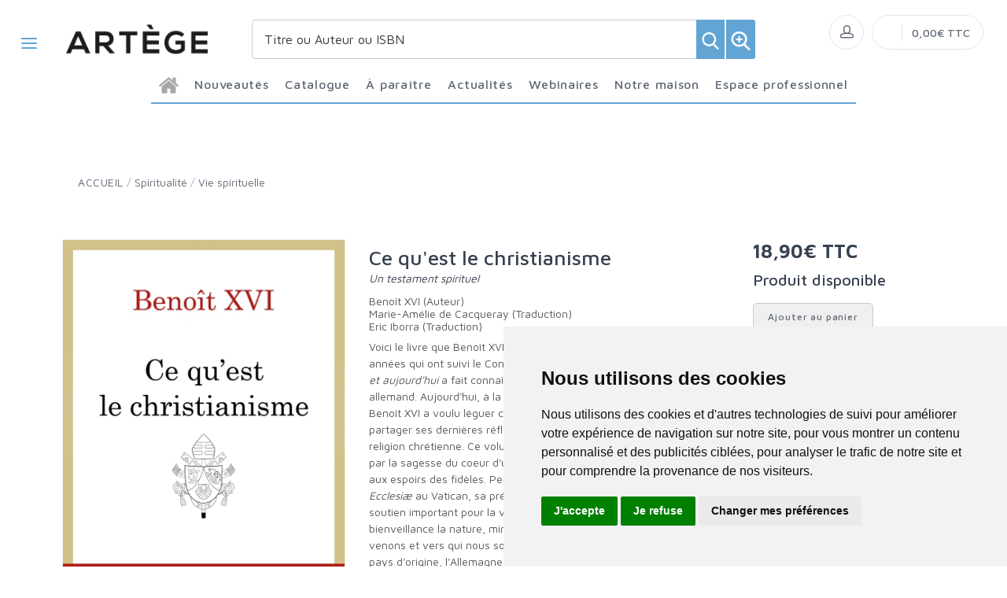

--- FILE ---
content_type: text/html; charset=utf-8
request_url: https://www.editionsartege.fr/product/129321/qu-est-ce-que-le-christianisme/
body_size: 85038
content:


<!DOCTYPE html>
<html lang="fr">
<head>
  <noscript>
    <meta http-equiv="refresh" content="0; url=https://www.editionsartege.fr/noscript.html">
  </noscript>
  <meta http-equiv="Content-Type" content="text/html; charset=UTF-8">
  <link attr-write-cache='.cache/editionsartege-fr-head-seo-product-129321-qu-est-ce-que-le-christianisme.html.cache'><title>Ce qu'est le christianisme - Éditions Artège</title><meta name="description" content="Le livre testament du pape benoît XVI"><meta name="author" content="Groupe Elidia"><link rel="canonical" href=""/><meta property="og:locale" content="fr_FR"/><meta property="og:type" content="website"/><meta property="og:title" content="Ce qu'est le christianisme - Éditions Artège"/><meta property="og:description" content="Le livre testament du pape benoît XVI"/><meta property="og:image" content="[data-uri]"><meta property="og:image:type" content="image/jpg" /><meta property="og:image:alt" content="Ce qu'est le christianisme - Éditions Artège" /><meta property="og:site_name" content="editionsartege.fr"/>  <meta name="viewport" content="width=device-width, initial-scale=1.0, maximum-scale=1.0, user-scalable=no">
  <!-- Favicon and Apple Icons-->
  <link rel="icon" type="image/x-icon" href="https://www.editionsartege.fr/themes/editionsartege.fr/favicon.ico">
  <link rel="icon" type="image/png" href="https://www.editionsartege.fr/themes/editionsartege.fr/favicon.png">
  <link rel="apple-touch-icon" href="https://www.editionsartege.fr/themes/editionsartege.fr/touch-icon-iphone.png">
  <link rel="apple-touch-icon" sizes="152x152" href="https://www.editionsartege.fr/themes/editionsartege.fr/touch-icon-ipad.png">
  <link rel="apple-touch-icon" sizes="180x180" href="https://www.editionsartege.fr/themes/editionsartege.fr/touch-icon-iphone-retina.png">
  <link rel="apple-touch-icon" sizes="167x167" href="https://www.editionsartege.fr/themes/editionsartege.fr/touch-icon-ipad-retina.png">
  <!-- Vendor Styles including: Bootstrap, Font Icons, Plugins, etc.-->
  <link rel="stylesheet" media="screen" href="https://www.editionsartege.fr/css/vendor.min.css">
  <!-- Main Template Styles-->
  <link id="mainStyles" rel="stylesheet" media="screen" href="https://www.editionsartege.fr/css/styles.css?20260120021312">
  <link id="custom" rel="stylesheet" media="screen" href="https://www.editionsartege.fr/themes/customEditions.css?20260120021312">
  <link id="custom" rel="stylesheet" media="screen" href="https://www.editionsartege.fr/themes/editionsartege.fr/custom.css?20260120021312">
  <!-- Modernizr-->
  <script src="https://www.editionsartege.fr/js/modernizr.min.js"></script>
  <!-- Cookie Consent by TermsFeed Privacy Generator https://www.TermsFeed.com -->
<script type="text/javascript" src="https://www.termsfeed.com/public/cookie-consent/4.0.0/cookie-consent.js" charset="UTF-8"></script>
<script type="text/javascript" charset="UTF-8">
document.addEventListener('DOMContentLoaded', function () {
cookieconsent.run({"notice_banner_type":"simple","consent_type":"express","palette":"light","language":"fr","page_load_consent_levels":["strictly-necessary"],"notice_banner_reject_button_hide":false,"preferences_center_close_button_hide":false,"page_refresh_confirmation_buttons":false,"website_name":"editionsartege.fr","open_preferences_center_selector":"#open_preferences_center"});
});
</script>





<!-- Google tag (gtag.js) -->
<script async src="https://www.googletagmanager.com/gtag/js?id=G-E2RFJGSBH1"></script>
<script>
  window.dataLayer = window.dataLayer || [];
  function gtag(){dataLayer.push(arguments);}
  gtag('js', new Date());

  gtag('config', 'G-E2RFJGSBH1');
</script>





















<noscript>ePrivacy and GPDR Cookie Consent management by <a href="https://www.TermsFeed.com/" rel="nofollow">TermsFeed Privacy Generator</a></noscript>
<!-- End Cookie Consent by TermsFeed Privacy Generator https://www.TermsFeed.com --></head><body>
  <link attr-read-cache='.cache/editionsartege-fr-loader.html.cache'><div class="AppLoaderOff" id="AppLoader"><img class="AppLoaderImg" src="https://www.editionsartege.fr/img/loading.gif"></div>  <link attr-read-cache='.cache/editionsartege-fr-sidebar-left-menu-categories.html.cache'><div class="offcanvas-container" id="shop-categories"> <nav class="offcanvas-menu"> <ul class="menu"> <li class="has-children"><span><a href="https://www.editionsartege.fr/categorie/0012/nouveautes/" class="getLoad">Nouveautés</a></span></li> <li class="has-children"><span><a href="https://www.editionsartege.fr/categorie/0011/a-paraitre/" class="getLoad">À paraître</a></span></li> <li class="has-children"><span><a href="https://www.editionsartege.fr/actualites/" class="getLoad">Actualités</a></span></li> <li class="has-children"><span><a href="https://www.editionsartege.fr/webinaires/" class="getLoad">Webinaires</a></span></li><div class="offcanvas-header bkgd_siteColor"> <h5 style="color: #fff;">Catalogue</h5></div><li class="has-children"><span><a href="https://www.editionsartege.fr/categorie/86/actualite-documents/">Actualité-Documents</a><span class="sub-menu-toggle"></span></span><ul class="offcanvas-submenu"><li><a href="https://www.editionsartege.fr/categorie/290/couple-et-famille/" class="getLoad">Couple et famille</a></li><li><a href="https://www.editionsartege.fr/categorie/87/documents-d-eglise/" class="getLoad">Documents d'Eglise</a></li><li><a href="https://www.editionsartege.fr/categorie/91/essai/" class="getLoad">Essai</a></li><li><a href="https://www.editionsartege.fr/categorie/92/formation/" class="getLoad">Formation</a></li><li><a href="https://www.editionsartege.fr/categorie/288/grandes-figures/" class="getLoad">Grandes figures</a></li><li><a href="https://www.editionsartege.fr/categorie/88/liturgie/" class="getLoad">Liturgie</a></li><li><a href="https://www.editionsartege.fr/categorie/90/temoignage/" class="getLoad">Témoignage</a></li><li><a href="https://www.editionsartege.fr/categorie/287/vie-chretienne/" class="getLoad">Vie chrétienne</a></li><li><a href="https://www.editionsartege.fr/categorie/89/vie-de-l-eglise/" class="getLoad">Vie de l'Eglise</a></li></ul></li><li class="has-children"><span><a href="https://www.editionsartege.fr/categorie/624/notre-selection-d-ouvrages-pour-celebrer-la-foi/">Notre sélection d’ouvrages pour célébrer la foi</a><span class="sub-menu-toggle"></span></span><ul class="offcanvas-submenu"></ul></li><li class="has-children"><span><a href="https://www.editionsartege.fr/categorie/93/spiritualite/">Spiritualité</a><span class="sub-menu-toggle"></span></span><ul class="offcanvas-submenu"><li><a href="https://www.editionsartege.fr/categorie/138/bible/" class="getLoad">Bible</a></li><li><a href="https://www.editionsartege.fr/categorie/94/ecrits-des-saints/" class="getLoad">Ecrits des saints</a></li><li><a href="https://www.editionsartege.fr/categorie/96/grandes-figures/" class="getLoad">Grandes figures</a></li><li><a href="https://www.editionsartege.fr/categorie/95/prieres/" class="getLoad">Prières</a></li><li><a href="https://www.editionsartege.fr/categorie/289/vie-spirituelle/" class="getLoad">Vie spirituelle</a></li></ul></li><li class="has-children"><span><a href="https://www.editionsartege.fr/categorie/97/poche/">Poche</a><span class="sub-menu-toggle"></span></span><ul class="offcanvas-submenu"><li><a href="https://www.editionsartege.fr/categorie/99/classiques-de-la-spiritualite/" class="getLoad">Classiques de la spiritualité</a></li><li><a href="https://www.editionsartege.fr/categorie/98/grandes-figures/" class="getLoad">Grandes figures</a></li><li><a href="https://www.editionsartege.fr/categorie/100/petites-vies/" class="getLoad">Petites vies</a></li><li><a href="https://www.editionsartege.fr/categorie/102/spiritualite/" class="getLoad">Spiritualité</a></li></ul></li><li class="has-children"><span><a href="https://www.editionsartege.fr/categorie/103/jeunesse-bd/">Jeunesse-BD</a><span class="sub-menu-toggle"></span></span><ul class="offcanvas-submenu"></ul></li><li class="has-children"><span><a href="https://www.editionsartege.fr/categorie/128/universitaire/">Universitaire</a><span class="sub-menu-toggle"></span></span><ul class="offcanvas-submenu"><li><a href="https://www.editionsartege.fr/categorie/136/actes-de-colloques/" class="getLoad">Actes de colloques</a></li><li><a href="https://www.editionsartege.fr/categorie/132/droit-canonique/" class="getLoad">Droit Canonique</a></li><li><a href="https://www.editionsartege.fr/categorie/134/exegese/" class="getLoad">Exégèse</a></li><li><a href="https://www.editionsartege.fr/categorie/137/histoire/" class="getLoad">Histoire</a></li><li><a href="https://www.editionsartege.fr/categorie/135/patristique/" class="getLoad">Patristique</a></li><li><a href="https://www.editionsartege.fr/categorie/133/philosophie/" class="getLoad">Philosophie</a></li><li><a href="https://www.editionsartege.fr/categorie/129/theologie/" class="getLoad">Théologie</a></li></ul></li><div class="offcanvas-header bkgd_siteColor notre-maison"> <h5 style="color: #fff;">Notre maison</h5></div> <li class="has-children"><span><a href="https://www.editionsartege.fr/pages/1/qui-sommes-nous/" class="getLoad">Qui sommes nous</a></span></li> <li class="has-children"><span><a href="https://www.editionsartege.fr/auteurs/" class="getLoad">Nos auteurs</a></span></li> <li class="has-children"><span><a href="https://www.editionsartege.fr/pages/9/envoyer-un-manuscrit/" class="getLoad">Envoyer un manuscrit</a></span></li> <li class="has-children"><span><a href="https://www.editionsartege.fr/pages/2/contact/" class="getLoad">Nous contacter</a></span></li><div class="offcanvas-header bkgd_siteColor espace-professionnel"> <h5 style="color: #fff;">Espace professionnel</h5></div> <li class="has-children"><span><a href="https://www.editionsartege.fr/pages/5/librairies/" class="getLoad">Libraires</a></span></li> <li class="has-children"><span><a href="https://www.editionsartege.fr/pages/6/journalistes/" class="getLoad">Journalistes</a></span></li> <li class="has-children"><span><a href="https://www.editionsartege.fr/pages/7/droits-d-auteur/" class="getLoad">Droits d'auteur</a></span></li> <li class="has-children"><span><a href="https://www.editionsartege.fr/pages/8/foreign-rights/" class="getLoad">Foreign rights</a></span></li> </ul> </nav> </div>  <link attr-read-cache='.cache/editionsartege-fr-mobile-menu.html.cache'> <link attr-read-cache='.cache/editionsartege-fr-sidebar-left-menu-categories.html.cache'><div class="offcanvas-container" id="mobile-menu"> <nav class="offcanvas-menu"> <ul class="menu"> <li class="has-children"><span><a href="https://www.editionsartege.fr/categorie/0012/nouveautes/" class="getLoad">Nouveautés</a></span></li> <li class="has-children"><span><a href="https://www.editionsartege.fr/categorie/0011/a-paraitre/" class="getLoad">À paraître</a></span></li> <li class="has-children"><span><a href="https://www.editionsartege.fr/actualites/" class="getLoad">Actualités</a></span></li> <li class="has-children"><span><a href="https://www.editionsartege.fr/webinaires/" class="getLoad">Webinaires</a></span></li><div class="offcanvas-header bkgd_siteColor"> <h5 style="color: #fff;">Catalogue</h5></div><li class="has-children"><span><a href="https://www.editionsartege.fr/categorie/86/actualite-documents/">Actualité-Documents</a><span class="sub-menu-toggle"></span></span><ul class="offcanvas-submenu"><li><a href="https://www.editionsartege.fr/categorie/290/couple-et-famille/" class="getLoad">Couple et famille</a></li><li><a href="https://www.editionsartege.fr/categorie/87/documents-d-eglise/" class="getLoad">Documents d'Eglise</a></li><li><a href="https://www.editionsartege.fr/categorie/91/essai/" class="getLoad">Essai</a></li><li><a href="https://www.editionsartege.fr/categorie/92/formation/" class="getLoad">Formation</a></li><li><a href="https://www.editionsartege.fr/categorie/288/grandes-figures/" class="getLoad">Grandes figures</a></li><li><a href="https://www.editionsartege.fr/categorie/88/liturgie/" class="getLoad">Liturgie</a></li><li><a href="https://www.editionsartege.fr/categorie/90/temoignage/" class="getLoad">Témoignage</a></li><li><a href="https://www.editionsartege.fr/categorie/287/vie-chretienne/" class="getLoad">Vie chrétienne</a></li><li><a href="https://www.editionsartege.fr/categorie/89/vie-de-l-eglise/" class="getLoad">Vie de l'Eglise</a></li></ul></li><li class="has-children"><span><a href="https://www.editionsartege.fr/categorie/624/notre-selection-d-ouvrages-pour-celebrer-la-foi/">Notre sélection d’ouvrages pour célébrer la foi</a><span class="sub-menu-toggle"></span></span><ul class="offcanvas-submenu"></ul></li><li class="has-children"><span><a href="https://www.editionsartege.fr/categorie/93/spiritualite/">Spiritualité</a><span class="sub-menu-toggle"></span></span><ul class="offcanvas-submenu"><li><a href="https://www.editionsartege.fr/categorie/138/bible/" class="getLoad">Bible</a></li><li><a href="https://www.editionsartege.fr/categorie/94/ecrits-des-saints/" class="getLoad">Ecrits des saints</a></li><li><a href="https://www.editionsartege.fr/categorie/96/grandes-figures/" class="getLoad">Grandes figures</a></li><li><a href="https://www.editionsartege.fr/categorie/95/prieres/" class="getLoad">Prières</a></li><li><a href="https://www.editionsartege.fr/categorie/289/vie-spirituelle/" class="getLoad">Vie spirituelle</a></li></ul></li><li class="has-children"><span><a href="https://www.editionsartege.fr/categorie/97/poche/">Poche</a><span class="sub-menu-toggle"></span></span><ul class="offcanvas-submenu"><li><a href="https://www.editionsartege.fr/categorie/99/classiques-de-la-spiritualite/" class="getLoad">Classiques de la spiritualité</a></li><li><a href="https://www.editionsartege.fr/categorie/98/grandes-figures/" class="getLoad">Grandes figures</a></li><li><a href="https://www.editionsartege.fr/categorie/100/petites-vies/" class="getLoad">Petites vies</a></li><li><a href="https://www.editionsartege.fr/categorie/102/spiritualite/" class="getLoad">Spiritualité</a></li></ul></li><li class="has-children"><span><a href="https://www.editionsartege.fr/categorie/103/jeunesse-bd/">Jeunesse-BD</a><span class="sub-menu-toggle"></span></span><ul class="offcanvas-submenu"></ul></li><li class="has-children"><span><a href="https://www.editionsartege.fr/categorie/128/universitaire/">Universitaire</a><span class="sub-menu-toggle"></span></span><ul class="offcanvas-submenu"><li><a href="https://www.editionsartege.fr/categorie/136/actes-de-colloques/" class="getLoad">Actes de colloques</a></li><li><a href="https://www.editionsartege.fr/categorie/132/droit-canonique/" class="getLoad">Droit Canonique</a></li><li><a href="https://www.editionsartege.fr/categorie/134/exegese/" class="getLoad">Exégèse</a></li><li><a href="https://www.editionsartege.fr/categorie/137/histoire/" class="getLoad">Histoire</a></li><li><a href="https://www.editionsartege.fr/categorie/135/patristique/" class="getLoad">Patristique</a></li><li><a href="https://www.editionsartege.fr/categorie/133/philosophie/" class="getLoad">Philosophie</a></li><li><a href="https://www.editionsartege.fr/categorie/129/theologie/" class="getLoad">Théologie</a></li></ul></li><div class="offcanvas-header bkgd_siteColor notre-maison"> <h5 style="color: #fff;">Notre maison</h5></div> <li class="has-children"><span><a href="https://www.editionsartege.fr/pages/1/qui-sommes-nous/" class="getLoad">Qui sommes nous</a></span></li> <li class="has-children"><span><a href="https://www.editionsartege.fr/auteurs/" class="getLoad">Nos auteurs</a></span></li> <li class="has-children"><span><a href="https://www.editionsartege.fr/pages/9/envoyer-un-manuscrit/" class="getLoad">Envoyer un manuscrit</a></span></li> <li class="has-children"><span><a href="https://www.editionsartege.fr/pages/2/contact/" class="getLoad">Nous contacter</a></span></li><div class="offcanvas-header bkgd_siteColor espace-professionnel"> <h5 style="color: #fff;">Espace professionnel</h5></div> <li class="has-children"><span><a href="https://www.editionsartege.fr/pages/5/librairies/" class="getLoad">Libraires</a></span></li> <li class="has-children"><span><a href="https://www.editionsartege.fr/pages/6/journalistes/" class="getLoad">Journalistes</a></span></li> <li class="has-children"><span><a href="https://www.editionsartege.fr/pages/7/droits-d-auteur/" class="getLoad">Droits d'auteur</a></span></li> <li class="has-children"><span><a href="https://www.editionsartege.fr/pages/8/foreign-rights/" class="getLoad">Foreign rights</a></span></li> </ul> </nav> </div>   <!-- Topbar-->
<div class="topbar" style="display: none;">
  <div class="topbar-column topbarLeft">
    <a class="" href="/cdn-cgi/l/email-protection#c0aeafb2a5b0acb980a5a4a9b4a9afaeb3a1b2b4a5a7a5eea6b2">
      <i class="icon-mail"></i>&nbsp; <span class="__cf_email__" data-cfemail="600e0f1205100c192005040914090f0e130112140507054e0612">[email&#160;protected]</span>    </a>
    <span style="color: #fff;" class="pipe_separator">|</span>
    <a class="" href="tel:">
      <img style="width: 15px;" src="https://www.editionsartege.fr/img/icons/phone.png" alt="Téléphone">&nbsp;     </a>
    <span style="color: #fff;" class="pipe_separator">|</span>
        <a class="social-button sb-facebook shape-circle sb-dark" href="https://www.facebook.com/editionsartege/" target="_blank">
      <i class="socicon-facebook"></i>
    </a>
            <a class="social-button sb-instagram shape-none sb-dark" href="https://www.instagram.com/editionsartege/" target="_blank">
      <i class="socicon-instagram"></i>
    </a>
            <a class="social-button sb-twitter shape-none sb-dark" href="https://twitter.com/artegeedition" target="_blank">
      <i class="socicon-twitter"></i>
    </a>
      </div>

<div class="topbar-column topbarRight">
<a class="getLoad" href="https://www.editionsartege.fr/account-login/"><i class="icon-head"></i>&nbsp; Identifiez-vous</a><span style="color: #fff;" class="pipe_separator">|</span>
<a class="getLoad" href="https://www.editionsartege.fr/account-login/"><i class="icon-head"></i>&nbsp; Créez un compte</a>





  </div>
</div>  <!-- Navbar-->
<!-- Remove "navbar-sticky" class to make navigation bar scrollable with the page.-->

<header class="navbar navbar-sticky">

    <form class="site-search" method="get" action="https://www.editionsartege.fr/search/">
        <input type="text" name="q" id="q" minlength="4" placeholder="Titre ou Auteur ou ISBN">
        <img id="icon-cross" style="position:absolute;top: 30px;right: 15px;z-index: 12;width: 13px;" src="https://www.editionsartege.fr/img/icons/close.png" alt="Fermer" onclick="closeMenu()">
    </form>

     <form class="site-search2" method="get" action="https://www.editionsartege.fr/search/">
      <div class="searchBar-top">
         <div class="search">
            <input type="text" name="q" id="q" minlength="4" class="searchTerm" value="" placeholder="Titre ou Auteur ou ISBN">
            <button type="submit" class="searchButton">
              <img style="width: 25px;" src="https://www.editionsartege.fr/img/icons/search.png" alt="Recherche">
           </button>
            <button type="button" onclick="location.href='https://www.editionsartege.fr/search-plus/'" class="searchPlusButton">
              <img style="width: 25px;" src="https://www.editionsartege.fr/img/icons/zoom.png" alt="Recherche détaillée">
           </button>
         </div>
      </div>
    </form>


    <div class="site-branding">
        <div class="inner">
            <!-- Off-Canvas Toggle (#shop-categories)-->
            <a class="offcanvas-toggle cats-toggle" href="#shop-categories" data-toggle="offcanvas"></a>
            <!-- Off-Canvas Toggle (#mobile-menu)-->
            <a class="offcanvas-toggle menu-toggle" href="#mobile-menu" data-toggle="offcanvas"></a>
            <!-- Site Logo--><a class="site-logo" href="https://www.editionsartege.fr/"><img src="https://www.editionsartege.fr/themes/editionsartege.fr/default-logo.png" alt="Logo"></a>
        </div>
    </div>



    <link attr-read-cache='.cache/editionsartege-fr-navbar-main-menu-categories.html.cache'>  <nav class="site-menu"> <ul> <li class="has-megamenu accueil"><a href="https://www.editionsartege.fr/"><img style="margin: 12px 0 0 0; width: 25px;" src="https://www.editionsartege.fr/img/icons/home.png" alt="accueil"></a></li><li class="has-megamenu"><a href="https://www.editionsartege.fr/categorie/0012/nouveautes/"><span>Nouveautés</span></a></li><li class="has-megamenu"><a href="#"><span style="cursor: context-menu">Catalogue</span></a><ul class="mega-menu row"><li class="largCAT_Menu"><h6><a href="https://www.editionsartege.fr/categorie/86/actualite-documents/" class="getLoad"><span>Actualité-Documents<span></a></h6><ul><li><a class="top-menu-cat-ellipsis getLoad" href="https://www.editionsartege.fr/categorie/290/couple-et-famille/">Couple et famille</a></li><li><a class="top-menu-cat-ellipsis getLoad" href="https://www.editionsartege.fr/categorie/87/documents-d-eglise/">Documents d'Eglise</a></li><li><a class="top-menu-cat-ellipsis getLoad" href="https://www.editionsartege.fr/categorie/91/essai/">Essai</a></li><li><a class="top-menu-cat-ellipsis getLoad" href="https://www.editionsartege.fr/categorie/92/formation/">Formation</a></li><li><a class="top-menu-cat-ellipsis getLoad" href="https://www.editionsartege.fr/categorie/288/grandes-figures/">Grandes figures</a></li><li><a class="top-menu-cat-ellipsis getLoad" href="https://www.editionsartege.fr/categorie/88/liturgie/">Liturgie</a></li><li><a class="top-menu-cat-ellipsis getLoad" href="https://www.editionsartege.fr/categorie/90/temoignage/">Témoignage</a></li><li><a class="top-menu-cat-ellipsis getLoad" href="https://www.editionsartege.fr/categorie/287/vie-chretienne/">Vie chrétienne</a></li><li><a class="top-menu-cat-ellipsis getLoad" href="https://www.editionsartege.fr/categorie/89/vie-de-l-eglise/">Vie de l'Eglise</a></li></ul></li><li class="largCAT_Menu"><h6><a href="https://www.editionsartege.fr/categorie/624/notre-selection-d-ouvrages-pour-celebrer-la-foi/" class="getLoad"><span>Notre sélection d’ouvrages pour célébrer la foi<span></a></h6><ul></ul></li><li class="largCAT_Menu"><h6><a href="https://www.editionsartege.fr/categorie/93/spiritualite/" class="getLoad"><span>Spiritualité<span></a></h6><ul><li><a class="top-menu-cat-ellipsis getLoad" href="https://www.editionsartege.fr/categorie/138/bible/">Bible</a></li><li><a class="top-menu-cat-ellipsis getLoad" href="https://www.editionsartege.fr/categorie/94/ecrits-des-saints/">Ecrits des saints</a></li><li><a class="top-menu-cat-ellipsis getLoad" href="https://www.editionsartege.fr/categorie/96/grandes-figures/">Grandes figures</a></li><li><a class="top-menu-cat-ellipsis getLoad" href="https://www.editionsartege.fr/categorie/95/prieres/">Prières</a></li><li><a class="top-menu-cat-ellipsis getLoad" href="https://www.editionsartege.fr/categorie/289/vie-spirituelle/">Vie spirituelle</a></li></ul></li><li class="largCAT_Menu"><h6><a href="https://www.editionsartege.fr/categorie/97/poche/" class="getLoad"><span>Poche<span></a></h6><ul><li><a class="top-menu-cat-ellipsis getLoad" href="https://www.editionsartege.fr/categorie/99/classiques-de-la-spiritualite/">Classiques de la spiritualité</a></li><li><a class="top-menu-cat-ellipsis getLoad" href="https://www.editionsartege.fr/categorie/98/grandes-figures/">Grandes figures</a></li><li><a class="top-menu-cat-ellipsis getLoad" href="https://www.editionsartege.fr/categorie/100/petites-vies/">Petites vies</a></li><li><a class="top-menu-cat-ellipsis getLoad" href="https://www.editionsartege.fr/categorie/102/spiritualite/">Spiritualité</a></li></ul></li><li class="largCAT_Menu"><h6><a href="https://www.editionsartege.fr/categorie/103/jeunesse-bd/" class="getLoad"><span>Jeunesse-BD<span></a></h6><ul></ul></li><li class="largCAT_Menu"><h6><a href="https://www.editionsartege.fr/categorie/128/universitaire/" class="getLoad"><span>Universitaire<span></a></h6><ul><li><a class="top-menu-cat-ellipsis getLoad" href="https://www.editionsartege.fr/categorie/136/actes-de-colloques/">Actes de colloques</a></li><li><a class="top-menu-cat-ellipsis getLoad" href="https://www.editionsartege.fr/categorie/132/droit-canonique/">Droit Canonique</a></li><li><a class="top-menu-cat-ellipsis getLoad" href="https://www.editionsartege.fr/categorie/134/exegese/">Exégèse</a></li><li><a class="top-menu-cat-ellipsis getLoad" href="https://www.editionsartege.fr/categorie/137/histoire/">Histoire</a></li><li><a class="top-menu-cat-ellipsis getLoad" href="https://www.editionsartege.fr/categorie/135/patristique/">Patristique</a></li><li><a class="top-menu-cat-ellipsis getLoad" href="https://www.editionsartege.fr/categorie/133/philosophie/">Philosophie</a></li><li><a class="top-menu-cat-ellipsis getLoad" href="https://www.editionsartege.fr/categorie/129/theologie/">Théologie</a></li></ul></li></ul></li><li class="has-megamenu"><a href="https://www.editionsartege.fr/categorie/0011/a-paraitre/"><span>À paraître</span></a></li><li class="has-megamenu"><a href="https://www.editionsartege.fr/actualites/" class="getLoad"><span>Actualités</span></a></li><li><a href="#"><span style="cursor: context-menu">Webinaires</span></a><ul class="sub-menu" style="width: 300px !important;"> <li><a href="https://www.editionsartege.fr/webinaires/" class="getLoad">Retrouvez toutes les rencontres avec nos Auteurs</a></li> <li><a href="https://www.editionsartege.fr/webinaires-replay/" class="getLoad">Voir et revoir les Webinaires passés</a></li></ul></li><li><a href="#"><span style="cursor: context-menu">Notre maison</span></a><ul class="sub-menu" style="width: 300px !important;"> <li><a href="https://www.editionsartege.fr/pages/1/qui-sommes-nous/" class="getLoad">Qui sommes-nous?</a></li> <li><a href="https://www.editionsartege.fr/auteurs/" class="getLoad">Nos auteurs</a></li> <li><a href="https://www.editionsartege.fr/pages/9/envoyer-un-manuscrit/" class="getLoad">Envoyer un manuscrit</a></li> <li><a href="https://www.editionsartege.fr/pages/2/contact/" class="getLoad">Nous contacter</a></li></ul></li><li><a href="#"><span style="cursor: context-menu">Espace professionnel</span></a><ul class="sub-menu" style="width: 300px !important;"> <li><a href="https://www.editionsartege.fr/pages/5/librairies/" class="getLoad">Libraires</a></li> <li><a href="https://www.editionsartege.fr/pages/6/journalistes/" class="getLoad">Journalistes</a></li> <li><a href="https://www.editionsartege.fr/pages/7/droits-d-auteur/" class="getLoad">Droits d'auteur</a></li> <li><a href="https://www.editionsartege.fr/pages/8/foreign-rights/" class="getLoad">Foreign Rights</a></li></ul></li></ul></nav>    <!-- Toolbar-->
    <div class="toolbar">
        <div class="inner">
            <div class="tools">
                <div class="search"><i class="icon-search"></i></div>
                
<div class="account"><a href="https://www.editionsartege.fr/account-login/"></a><i class="icon-head"></i>
  <ul class="toolbar-dropdown">
    <li><a href="https://www.editionsartege.fr/account-login/" class="getLoad">Identifiez-vous</a></li>
    <li class="sub-menu-separator"></li>
    <li><a href="https://www.editionsartege.fr/account-login/" class="getLoad">Créez un compte</a></li>
  </ul>
</div>

                <div class="cart">
    <!-- Lien vers la page de connexion si l'utilisateur n'est pas connecté -->
            <a href="https://www.editionsartege.fr/account-login/" class="getLoad"></a>
        <!-- Lien vers le panier si l'utilisateur est connecté -->
        <i></i>
    <!-- Affiche le nombre total de produits dans le panier -->
    <span class="count"></span>
    <div class="toolbar-dropdown">
        <!-- Boutons pour voir le panier ou enregistrer un devis -->
        <div class="toolbar-dropdown-group">
                            <div class="column">
                    <a class="btn btn-sm btn-block btn-secondary" href="https://www.editionsartege.fr/account-login/">Voir le panier</a>
                </div>
                                </div>
    </div>
    <!-- Affiche le montant total du panier -->
    <span class="subtotal">0,00€ TTC</span>
</div>
            </div>
        </div>
    </div>

<script data-cfasync="false" src="/cdn-cgi/scripts/5c5dd728/cloudflare-static/email-decode.min.js"></script><script type="text/javascript">
function closeMenu(){
  $(".site-search").removeClass("search-visible")
};
</script>

</header>
<section class="section-search">
    
</section>

  <div class="offcanvas-wrapper">
<link attr-write-cache='.cache/editionsartege-fr-product-129321-qu-est-ce-que-le-christianisme.html.cache'> <div class="page-title"> <div class="container"> <div class="column"> <ul class="breadcrumbs"> <li class="text-uppercase"><a href="https://www.editionsartege.fr/">ACCUEIL</a></li> <li>/</li> <li> <a href="https://www.editionsartege.fr/categorie/93/spiritualite/" class="getLoad"> Spiritualité </a> </li> <li>/</li> <li> <a href="https://www.editionsartege.fr/categorie/289/vie-spirituelle/" class="getLoad"> Vie spirituelle </a> </li> </ul> <h1 class="text-uppercase d-none">Vie spirituelle</h1> </div> <div class="column"> <h1 style="text-align: right;"> <a href="https://www.editionsartege.fr/categorie/93/spiritualite/" class="getLoad btn-retour" style="margin-top: 0px;margin-bottom: 0px; font-size: 16px; color: #00627a; text-decoration: none;"> <i class="pe-7s-angle-left f-13"></i> <span>Retour</span> </a> </h1> </div> </div> </div>  <div class="container padding-bottom-3x mb-1"> <div class="row">  <div class="col-md-4 col-8 img_product"> <div class="product-gallery"> <div class="product-carousel owl-carousel gallery-wrapper"> <div class="gallery-item" data-hash="IMG0"><a class="MagicZoom" data-options="zoomMode: off" href="[data-uri]" data-size="800x600"> <img src="[data-uri]" class="product-img-gallery"></a></div> </div> <div class="row padding-top-1x mb-3"> <div class="col-sm-12"> <span>Date de parution :</span> <span style="font-weight: bold;"> 22.03.2023 </span><br/> <span>Nb. de pages :</span> <span style="font-weight: bold;">272</span><br/> <span>EAN :</span> <span style="font-weight: bold;">9782268109183</span> <br/><br/> <a href="https://www.editionsartege.fr/img/products/FIC200135.jpg" target="_blank" style="font-weight: bold;">Télécharger la couverture</a> </div> </div> </div> </div>  <div class="col-md-5"> <div class="product-title"> <h2 class="titre_page_produit"> Ce qu'est le christianisme </h2> <h3 class="soustitre"> Un testament spirituel </h3> <h4 class="auteur"> <a href="https://www.editionsartege.fr/auteurs/12418/benoit-xvi-auteur/"> Benoît XVI (Auteur)</a><br> <a href="https://www.editionsartege.fr/auteurs/56603/marie-amelie-de-cacqueray-traduction/">Marie-Amélie de Cacqueray (Traduction)</a><br> <a href="https://www.editionsartege.fr/auteurs/7817/eric-iborra-traduction/">Eric Iborra (Traduction)</a><br> </h4> </div> <p> Voici le livre que Benoît XVI a voulu faire publier après sa mort. Dans les années qui ont suivi le Concile Vatican II, le livre <i>La foi chrétienne hier et aujourd'hui</i> a fait connaître au grand public un jeune théologien allemand. Aujourd'hui, à la fin de sa vie et en tant que pape émérite, Benoît XVI a voulu léguer cet ouvrage à l'humanité entière pour partager ses dernières réflexions sur des thèmes fondamentaux de la religion chrétienne. Ce volume est presque un testament spirituel, dicté par la sagesse du coeur d'un maître toujours attentif aux attentes et aux espoirs des fidèles. Pendant ses années au monastère <i>Mater Ecclesiæ</i> au Vatican, sa présence discrète et sa prière ont été un soutien important pour la vie de l'Église. De là, il observait avec bienveillance la nature, miroir de l'amour de Dieu Créateur, de qui nous venons et vers qui nous sommes dirigés. De là, il s'est tourné vers son pays d'origine, l'Allemagne, vers l'Italie où il a passé une grande partie de sa vie, vers la France qui l'a accueilli dans son Académie, vers l'Europe entière. À ces pays, le pape émérite confi e, d'une voix faible mais passionnée, sa demande de ne pas renoncer à l'héritage chrétien, qui est un patrimoine précieux pour toute l'humanité. De son vivant, Benoît XVI n'a pas toujours été compris. Personne, cependant, n'a pu nier la lucidité de sa pensée et la force de ses arguments, que ce dernier ouvrage rassemble avec brio. <br/><br/> <div class="feuilleter"> <a style="font-weight: bold; text-decoration: none; font-size: 20px;" href="http://liseuse-hachette.fr/extrait/9782268109190?utm=librairie-numerique" target="_blank"> <img style="width: 40px; margin: 0 8px 0 5px;" src="https://www.editionsartege.fr/img/catalogues/feuilleter.jpg" alt="feuilleter"> <span style="border-bottom: 2px solid #565656;">Feuilleter un extrait</a></span><br> </div> <br/><br/> </p> <p></p> <p> </p> <p> </p> </div>  <div class="col-md-3"> <div id="ajax129321"> <div class="product-purchase"> <h4>Prix :</h4> <div class="price-display"> <span class="normal-price">18,90€ TTC</span> </div>  <div class="stock-info" style="margin-top: 15px;"> <p><strong>Disponibilité :</strong> </p> </div> </div> </div> <br/><hr><br/>   </div> </div><script>var mzOptions = { textExpandHint: "Cliquer pour agrandir", textBtnClose: "Fermer", zoomMode: "off", zoomOn: "click", expandCaption: false
};</script><div class="row padding-top-2x mb-3"><div class="col-lg-12"><div class="title_bottom_product_page siteColor">Nos partenaires libraires</div><div class="tab-content"><div class="tab-pane fade show active" id="description" role="tabpanel"><div class="row"><div class="col-lg-2 col-4"><a href="https://www.chez-mon-libraire.fr/listeliv.php?base=paper&mots_recherche=9782268109183" target="_blank"><img class="img_partenaires" src="https://cdn.11.elidia.eu/medias/2021042120211142-455190592608040ae2b74a6.14557096-lienpartenaire26.png/400/400/"></a></div><div class="col-lg-2 col-4"><a href="https://www.cultura.com/search/results?search_query=9782268109183" alt="Cultura" target="_blank"><img class="img_partenaires" src="https://cdn.11.elidia.eu/medias/2021042120210812-178487031660803fdc636956.70835151-lienpartenaire10.png/400/400/"></a></div><div class="col-lg-2 col-4"><a href="https://www.decitre.fr/rechercher/result?q=9782268109183" alt="Decitre" target="_blank"><img class="img_partenaires" src="https://cdn.11.elidia.eu/medias/2021042120210837-78329189260803ff559c917.83776210-lienpartenaire12.png/400/400/"></a></div><div class="col-lg-2 col-4"><a href="https://fr-fr.facebook.com/Enfantjesus.fr/" alt="Enfant-Jésus – Toulon " target="_blank"><img class="img_partenaires" src="https://cdn.11.elidia.eu/medias/2022033020225400-57876198462440c98178dc4.35003250-logo-ej.jpg/400/400/"></a></div><div class="col-lg-2 col-4"><a href="https://www.furet.com/rechercher/result?q=9782268109183" target="_blank"><img class="img_partenaires" src="https://cdn.11.elidia.eu/medias/2021042120210826-188468262360803fea655849.58403452-lienpartenaire11.png/400/400/"></a></div><div class="col-lg-2 col-4"><a href="https://www.lalibrairie.com/" alt="La librairie" target="_blank"><img class="img_partenaires" src="https://cdn.11.elidia.eu/medias/2021042120211104-50920106760804088d94148.39919370-lienpartenaire22.png/400/400/"></a></div><div class="col-lg-2 col-4"><a href="https://www.libraires-ensemble.com/recherche/?q=9782268109183" alt="Les libraires ensemble" target="_blank"><img class="img_partenaires" src="https://cdn.11.elidia.eu/medias/2021042120211122-11730576456080409a991da5.52587652-lienpartenaire24.png/400/400/"></a></div><div class="col-lg-2 col-4"><a href="https://www.leslibraires.fr/recherche/?q=9782268109183" alt="leslibraires.fr" target="_blank"><img class="img_partenaires" src="https://cdn.11.elidia.eu/medias/2021042120210900-10976297006080400c67bec1.58113474-lienpartenaire14.png/400/400/"></a></div><div class="col-lg-2 col-4"><a href="https://www.librairesanice.fr/listeliv.php?base=paper&mots_recherche=9782268109183" alt="Libraire(s) à Nice" target="_blank"><img class="img_partenaires" src="https://cdn.11.elidia.eu/medias/2021042120211255-1580771510608040f7733d66.58602567-lienpartenaire31.png/400/400/"></a></div><div class="col-lg-2 col-4"><a href="https://hop.librairesdusud.com/listeliv.php?base=allbooks&mots_recherche=9782268109183" alt="Libraires du Sud" target="_blank"><img class="img_partenaires" src="https://cdn.11.elidia.eu/medias/2021042120211306-466771253608041028c5281.92475046-lienpartenaire32.png/400/400/"></a></div><div class="col-lg-2 col-4"><a href="https://www.armitiere.com/recherche/?q=9782268109183" alt="Librairie L'Armitière" target="_blank"><img class="img_partenaires" src="https://cdn.11.elidia.eu/medias/2021042120211045-7155693196080407571f0c4.76547750-lienpartenaire20.png/400/400/"></a></div><div class="col-lg-2 col-4"><a href="https://www.librairies93.fr/listeliv.php?base=paper&mots_recherche=9782268109183" alt="Librairies 93" target="_blank"><img class="img_partenaires" src="https://cdn.11.elidia.eu/medias/2021042120211327-98822136860804117b47ff4.31097001-lienpartenaire34.png/400/400/"></a></div><div class="col-lg-2 col-4"><a href="https://leslibrairesdenhaut.com/" alt="Librairies indépendantes des Hauts-de-France" target="_blank"><img class="img_partenaires" src="https://cdn.11.elidia.eu/medias/2021042120211150-1378351837608040b6e14a13.46592455-lienpartenaire27.png/400/400/"></a></div><div class="col-lg-2 col-4"><a href="https://www.librairies-nouvelleaquitaine.com/listeliv.php?base=paper&mots_recherche=9782268109183" alt="Librairies indépendantes en Nouvelle-Aquitaine" target="_blank"><img class="img_partenaires" src="https://cdn.11.elidia.eu/medias/2021042120211133-1244707043608040a5890c27.17961553-lienpartenaire25.png/400/400/"></a></div><div class="col-lg-2 col-4"><a href="https://www.librairies-alip.fr/listeliv.php?base=allbooks&mots_recherche=9782268109183" alt="Librairies indépendantes Pays-de-la-Loire" target="_blank"><img class="img_partenaires" src="https://cdn.11.elidia.eu/medias/2021042120211208-1172104511608040c878e914.19583582-lienpartenaire28.png/400/400/"></a></div><div class="col-lg-2 col-4"><a href="https://www.librest.com/" alt="Librest" target="_blank"><img class="img_partenaires" src="https://cdn.11.elidia.eu/medias/2021042120211243-1705274413608040eb4a7bb5.60830690-lienpartenaire30.png/400/400/"></a></div><div class="col-lg-2 col-4"><a href="https://www.mollat.com/recherche?requete=9782268109183" alt="Mollat" target="_blank"><img class="img_partenaires" src="https://cdn.11.elidia.eu/medias/2021042120210744-21895822060803fc00422d7.12826480-lienpartenaire8.png/400/400/"></a></div><div class="col-lg-2 col-4"><a href="https://www.parislibrairies.fr/listeliv.php?base=paper&mots_recherche=9782268109183" alt="Paris Librairies" target="_blank"><img class="img_partenaires" src="https://cdn.11.elidia.eu/medias/2021042120211228-1607617007608040dc226702.87588351-lienpartenaire29.png/400/400/"></a></div><div class="col-lg-2 col-4"><a href="https://www.placedeslibraires.fr/listeliv.php?base=allbooks&mots_recherche=9782268109183" alt="Place des Libraires" target="_blank"><img class="img_partenaires" src="https://cdn.11.elidia.eu/medias/2021042120211055-14694872066080407f84e516.08416442-lienpartenaire21.png/400/400/"></a></div><div class="col-lg-2 col-4"><a href="https://www.laprocure.com/" alt="Procure" target="_blank"><img class="img_partenaires" src="https://cdn.11.elidia.eu/medias/2021042120210639-90391930560803f7fc16713.10744776-lienpartenaire4.png/400/400/"></a></div><div class="col-lg-2 col-4"><a href="https://www.laprocurepoitiers.com/" alt="Procure – Poitiers" target="_blank"><img class="img_partenaires" src="https://cdn.11.elidia.eu/medias/2022040620225621-72375194624d9c0567d767.60274949-2022-03-23-16-18-19.jpg/400/400/"></a></div><div class="col-lg-2 col-4"><a href="https://www.sauramps.com/search?search=%7B%22query%22%3A%229782268109183%22,%22searchId%22%3Anull%7D" alt="Sauramps" target="_blank"><img class="img_partenaires" src="https://cdn.11.elidia.eu/medias/2021042120210757-159513265760803fcd6c02d5.76626351-lienpartenaire9.png/400/400/"></a></div><div class="col-lg-2 col-4"><a href="https://www.librairiesiloelarochesuryon.fr/" alt="Siloë – La Roche sur Yon " target="_blank"><img class="img_partenaires" src="https://cdn.11.elidia.eu/medias/2021060220213423-179328436560b7a4ff8a1113.26815749-lienpartenaire41.png/400/400/"></a></div><div class="col-lg-2 col-4"><a href="https://siloe-nantes.fr/" alt="Siloë - Nantes " target="_blank"><img class="img_partenaires" src="https://cdn.11.elidia.eu/medias/2022031020222841-17081939826229c4c9c24fa2.50918615-2022030920222204-812245662622863acee7ee6-09420803-siloe-nante.jpg/400/400/"></a></div><div class="col-lg-2 col-4"><a href="https://www.uopc.be/" alt="uopc" target="_blank"><img class="img_partenaires" src="https://cdn.11.elidia.eu/medias/2021042120210931-11599524886080402bef1fa3.55878275-lienpartenaire17.png/400/400/"></a></div></div></div></div></div></div><div class="row padding-top-2x mb-3"><div class="col-lg-12"><div class="title_bottom_product_page siteColor">Acheter en ligne</div><div class="tab-content"><div class="tab-pane fade show active" id="description" role="tabpanel"><div class="row"><div class="col-lg-6 col-6"><a href="https://www.amazon.fr/s?k=9782268109183" alt="Amazon" target="_blank"><img class="img_partenaires" src="https://cdn.11.elidia.eu/medias/2021042120215135-62112224360803bf762ce58.70045888-lienpartenaire2.png/400/400/"></a></div><div class="col-lg-6 col-6"><a href="https://www.fnac.com/SearchResult/ResultList.aspx?Search=9782268109183" alt="Fnac" target="_blank"><img class="img_partenaires" src="https://cdn.11.elidia.eu/medias/2021042120210559-143695455260803f573d4bd9.92327244-lienpartenaire3.png/400/400/"></a></div></div></div></div></div></div></div><div class="row padding-top-2x mb-3"><div class="col-lg-12"><div class="title_bottom_product_page siteColor DDB-dnone">Ils en parlent</div><div class="tab-content DDB-dnone"><div class="tab-pane fade show active" id="description" role="tabpanel"><div class="row"><div class="col-12 recensions"><span class="recensions_media">FRANCE CATHOLIQUE</span> <span class="recensionsDate">29 mars 2024</span><p class="recensionsExtrait"><p></div><div class="col-12 recensions"><span class="recensions_media">www.rcf.fr</span> <span class="recensionsDate">13 février 2024</span><p class="recensionsExtrait"><p></div><div class="col-12 recensions"><span class="recensions_media">Belgicatho.fr</span> <span class="recensionsDate">10 janvier 2024</span><p class="recensionsExtrait"><p></div><div class="col-12 recensions"><span class="recensions_media">SPIRITUS</span> <span class="recensionsDate">Décembre 2023</span><p class="recensionsExtrait">D'une importance capitale.<p></div><div class="col-12 recensions"><span class="recensions_media">la-croix.com</span> <span class="recensionsDate">10 octobre 2023</span><p class="recensionsExtrait"><p></div><div class="col-12 recensions"><span class="recensions_media">fr.aleteia.org</span> <span class="recensionsDate">17 septembre 2023</span><p class="recensionsExtrait"><p></div><div class="col-12 recensions"><span class="recensions_media">LA CROIX</span> <span class="recensionsDate">14 septembre 2023</span><p class="recensionsExtrait"><p></div><div class="col-12 recensions"><span class="recensions_media">la-croix.com</span> <span class="recensionsDate">12 juillet 2023</span><p class="recensionsExtrait"><p></div><div class="col-12 recensions"><span class="recensions_media">FRANCE CATHOLIQUE</span> <span class="recensionsDate">7 juillet 2023</span><p class="recensionsExtrait">Un ouvrage de référence.<p></div><div class="col-12 recensions"><span class="recensions_media">FAMILLE CHRETIENNE</span> <span class="recensionsDate">10 juin 2023</span><p class="recensionsExtrait"><p></div></div></div></div></div></div><script>document.querySelectorAll('strong > div.col-md-3').forEach(div => { const strong = div.parentNode; strong.parentNode.insertBefore(div, strong.nextSibling);
});</script> </div> <footer class="site-footer"> <div class="container"> <div class="row"> <div class="col-lg-4 col-md-6">  <section class="widget widget-links widget-light-skin footer_informations"> <h3 class="widget-title">Informations</h3> <ul> <li><a href="https://www.editionsartege.fr/pages/4/conditions-generales-de-vente/" class="getLoad">Conditions générales de ventes</a></li> <li><a href="https://www.editionsartege.fr/pages/3/mentions-legales/" class="getLoad">Mentions légales</a></li> </ul> </section> </div> <div class="col-lg-4 col-md-6">  <section class="widget widget-links widget-light-skin footer_notre-maison"> <h3 class="widget-title">Notre maison</h3> <ul> <li><a href="https://www.editionsartege.fr/pages/1/qui-sommes-nous/" class="getLoad">Qui sommes nous</a></li> <li><a href="https://www.editionsartege.fr/auteurs/" class="getLoad">Nos auteurs</a></li> <li><a href="https://www.editionsartege.fr/pages/2/contact/" class="getLoad">Contactez-nous</a></li> </ul> <div class="social_icons" style="margin:10px 0 0 0; text-align: left; display: flex;"> <a class="" target="_blank" href="https://www.facebook.com/editionsartege/"> <img style="width: auto;" src="https://www.editionsartege.fr/img/logo/facebook_small.png" alt="page facebook"> </a> <a class="" target="_blank" href="https://twitter.com/artegeedition"> <img style="width: auto;" src="https://www.editionsartege.fr/img/logo/twitter_small.png" alt="page twitter"> </a> <a class="" target="_blank" href="https://www.instagram.com/editionsartege/"> <img style="width: auto;" src="https://www.editionsartege.fr/img/logo/instagram_small.png" alt="page instagram"> </a> </div> </section> </div> <div class="col-lg-4 col-md-6">  <section class="widget widget-links widget-light-skin footer_espace-professionnel"> <h3 class="widget-title">Espace professionnel</h3> <ul> <li><a href="https://www.editionsartege.fr/pages/5/librairies/" class="getLoad libraires">Libraires</a></li> <li><a href="https://www.editionsartege.fr/" class="getLoad bibliotheques">Bibliothèques</a></li> <li><a href="https://www.editionsartege.fr/pages/6/journalistes/" class="getLoad journalistes">Journalistes</a></li> <li><a href="https://www.editionsartege.fr/" class="getLoad salons_confs_prix">Salons,conférences & prix littéraires</a></li> <li><a href="https://www.editionsartege.fr/pages/7/droits-d-auteur/" class="getLoad droitsAuteurs">Droits d'auteur</a></li> <li><a href="https://www.editionsartege.fr/pages/8/foreign-rights/" class="getLoad FRights">Foreign Rights</a></li> </ul> </section> </div> </div> <div class="widget-title"></div> <div class="row">  <div class="col-md-5 padding-bottom-1x margin0auto"> <div class="margin-top-1x hidden-md-up"></div> <div class="subscribe-form"> <div class="clearfix"> <form id="form-newsletter-form"> <div class="alert alert-success alert-dismissible form-newsletter-alert fade show text-center margin-bottom-1x d-none"> Vous êtes désormais inscrit à notre newsletter. </div> <div class="input-group input-light"> <input class="form-control" type="email" name="email" placeholder="Votre adresse e-mail"> <span class="input-group-addon"> <i class="icon-mail"></i> </span> </div> <input type="hidden" name="action" value="form-newsletter-add"> <button class="btn btn-primary" id="form-newsletter-btn" type="submit"> <i class="siteColor icon-check"></i> </button> </form> </div> <p style="color: #000;font-size: 14px;margin-bottom: 5px;"> Abonnez-vous à notre Newsletter pour recevoir nos nouvelles offres,<br/>les dernières nouvelles, des informations sur les ventes et les promotions. </p> <p style="color: #000;font-size: 11px;"> Votre adresse e-mail sera uniquement utilisée pour vous envoyer des informations sur les actualités relatives au groupe Elidia.
Vous pouvez vous désinscrire à tout moment. Pour plus d’informations, cliquez ici <a href="https://www.editionsartege.fr/pages/3/mentions-legales/" style="color: #000;" target="_blank">Retrouvez ici notre politique de protection de vos données personnelles</a>. </p> </div> </div> </div>  <p class="footer-copyright"> © 2026&nbsp;Tous droits réservés. <a href="https://www.elidia.fr/" target="_blank">Groupe Elidia</a>. </p> </div></footer></div>
 
<div id="#ctrl-container-cf"></div>
<script src="https://challenges.cloudflare.com/turnstile/v0/api.js?onload=onloadTurnstileCallback" defer></script>
<script>
window.onloadTurnstileCallback = function () {
    turnstile.render('#ctrl-container-cf', {
        sitekey: '0x4AAAAAAAKfipbLvVONPvNE',
        callback: function(token) {
            console.log(`Challenge Success ${token}`);
            $("#ctrl-container-cf-btn").removeClass("d-none");
        },
    });
};
</script>


<a href="#" id="open_preferences_center" class="d-none">Change your cookie preferences</a>
<a class="scroll-to-top-btn" href="#"><i class="icon-arrow-up"></i></a>
<div class="site-backdrop"></div>

    <div class="pswp" tabindex="-1" role="dialog" aria-hidden="true">
      <div class="pswp__bg"></div>
      <div class="pswp__scroll-wrap">
        <div class="pswp__container">
          <div class="pswp__item"></div>
          <div class="pswp__item"></div>
          <div class="pswp__item"></div>
        </div>
        <div class="pswp__ui pswp__ui--hidden">
          <div class="pswp__top-bar">
            <div class="pswp__counter"></div>
            <button class="pswp__button pswp__button--close" title="Close (Esc)"></button>
            <button class="pswp__button pswp__button--share" title="Share"></button>
            <button class="pswp__button pswp__button--fs" title="Toggle fullscreen"></button>
            <button class="pswp__button pswp__button--zoom" title="Zoom in/out"></button>
            <div class="pswp__preloader">
              <div class="pswp__preloader__icn">
                <div class="pswp__preloader__cut">
                  <div class="pswp__preloader__donut"></div>
                </div>
              </div>
            </div>
          </div>
          <div class="pswp__share-modal pswp__share-modal--hidden pswp__single-tap">
            <div class="pswp__share-tooltip"></div>
          </div>
          <button class="pswp__button pswp__button--arrow--left" title="Previous (arrow left)"></button>
          <button class="pswp__button pswp__button--arrow--right" title="Next (arrow right)"></button>
          <div class="pswp__caption">
            <div class="pswp__caption__center"></div>
          </div>
        </div>
      </div>
    </div>

<div id="call"></div>
<script src="https://www.editionsartege.fr/js/vendor.min.js"></script>
<script src="https://www.editionsartege.fr/js/scripts.min.js"></script>
<script src="https://www.editionsartege.fr/script-js/?20260120021313"></script>



<script>
$(document).ready(function () {
  $("#ma").trigger("click");
});
</script>

<script>
$( document ).ready(function() {
    $("#desk-price-range-slider").click(function(){
        var filterslink = "?filters=&orderby=";
        var min = $('.desk_price_min').val();
        var max = $('.desk_price_max').val();
        location.href = filterslink+"&min="+min+"&max="+max;
    });
    $("#modal-price-range-slider").click(function(){
        var filterslink = "?filters=&orderby=";
        var min = $('.modal_price_min').val();
        var max = $('.modal_price_max').val();
        location.href = filterslink+"&min="+min+"&max="+max;
    });
        $(".wishitem").click(function(){ location.href = "https://www.editionsartege.fr/account-login/"; });             });
</script>
<script>

$('.laloupe-input').change(function() {
   $('.laloupeItem').addClass('d-none');
   if($("#laloupeInput17").prop("checked") == true) { $('.laloupeItem17').removeClass('d-none'); }
   if($("#laloupeInput18").prop("checked") == true) { $('.laloupeItem18').removeClass('d-none'); }
   if($("#laloupeInput19").prop("checked") == true) { $('.laloupeItem19').removeClass('d-none'); }
   if($("#laloupeInput20").prop("checked") == true) { $('.laloupeItem20').removeClass('d-none'); }

   if($("#laloupeInput17").prop("checked") == false && $("#laloupeInput18").prop("checked") == false && $("#laloupeInput19").prop("checked") == false && $("#laloupeInput20").prop("checked") == false ) {
    $('.laloupeItem').removeClass('d-none');
   }

   reorderNew();
});


function laloupeTaille(){
    var item17 = 0;
    var item18 = 0;
    var item19 = 0;
    var item20 = 0;
    $('.laloupeItem').each(function (index, value) {
        var taille = $("#"+this.id).attr("attr-tc");
        if (taille == 17) { item17 = (item17+1) }
        if (taille == 18) { item18 = (item18+1) }
        if (taille == 19) { item19 = (item19+1) }
        if (taille == 20) { item20 = (item20+1) }
    });
    $("#laloupeCount17").text(item17);
    $("#laloupeCount18").text(item18);
    $("#laloupeCount19").text(item19);
    $("#laloupeCount20").text(item20);
}

laloupeTaille();



function setCookie(cname, cvalue, exdays, type='prefix') {
  const d = new Date();
  d.setTime(d.getTime() + (exdays*24*60*60*1000));
  let expires = "expires="+ d.toUTCString();
  if(type == 'prefix'){
    document.cookie = "filters-129321-"+cname + "=" + cvalue + ";" + expires + ";path=/";
  }
  if(type == 'null'){
    document.cookie = cname + "=" + cvalue + ";" + expires + ";path=/";
  }
}

function getCookie(cname) {
  var name = "filters-129321-"+cname + "=";
  var ca = document.cookie.split(';');
  for(let i = 0; i < ca.length; i++) {
    var c = ca[i];
    while (c.charAt(0) == ' ') {
      c = c.substring(1);
    }
    if (c.indexOf(name) == 0) {
      return c.substring(name.length, c.length);
    }
  }
  return "";
}

  function updateCSSISO(){
    $(".isotope-grid").css("height", "");
    countVisibleProduct();
  }

  function reorderpriceAsc(){
    $('.grid-item').removeAttr('style');
    $('.grid-item').each(function(index, value) {
      var LIV_N_ID = this.id;
      var ORDER = $("#"+LIV_N_ID).attr('price');
      $("#"+LIV_N_ID).attr("style", "order:"+ORDER);
    });   
    updateCSSISO();
  }


  function reorderpriceDesc(){
    $('.grid-item').removeAttr('style');
    $('.grid-item').each(function(index, value) {
      var LIV_N_ID = this.id;
      var ORDER = $("#"+LIV_N_ID).attr('price');
      $("#"+LIV_N_ID).attr("style", "order:-"+ORDER);
    });   
    updateCSSISO();
  }

  function reorderNew(){
    $('.grid-item').removeAttr('style');
    $('.grid-item').each(function(index, value) {
      var LIV_N_ID = this.id;
      $("#"+LIV_N_ID).attr("style", "order:-"+LIV_N_ID);
    });   
    updateCSSISO();
  }

function reorderGrid() {
  var x = document.getElementById("reorderGrid").value;
  if (x == "new") { setCookie('ordering',x,1); reorderNew(); }
  if (x == "asc") { setCookie('ordering',x,1); reorderpriceAsc(); }
  if (x == "desc") { setCookie('ordering',x,1); reorderpriceDesc(); }
}

function hideByPrice() {

  $('.grid-item').each(function(index, value) {
    if($(this).hasClass("d-none")) { } else {
    var LIV_N_ID = this.id;
    var ORDER = $("#"+LIV_N_ID).attr('price');
    var desk_price_min = $(".desk_price_min").val();
    var desk_price_max = $(".desk_price_max").val();
    setCookie("price-min",desk_price_min,1);
    setCookie("price-max",desk_price_max,1);
    if (parseInt(desk_price_min) > parseInt(ORDER)) {
      $("#"+LIV_N_ID).addClass('d-none');
    }
    if (parseInt(desk_price_max) < parseInt(ORDER)) {
      $("#"+LIV_N_ID).addClass('d-none');
    }
    if (ORDER === "000000" ) {
      $("#"+LIV_N_ID).removeClass('d-none');
    }
    }
  });
  reorderGrid();
}

function priceSliderValue(){
    var PRICES = [];
    $('.grid-item').each(function(index, value) {
      if($(this).hasClass("d-none")) { } else {
        var LIV_N_ID = this.id;
        var PRICE = $("#"+LIV_N_ID).attr('price');
        PRICES.push(PRICE);
      }
    });
    var max = Math.max.apply(null, PRICES);
    var min = Math.min.apply(null, PRICES);
    var coo_min = getCookie("price-min");
    var coo_max = getCookie("price-max");
    $("#FormPriceSlider").attr('data-min',min);
    $("#FormPriceSlider").attr('data-max',max);
    if (coo_min != "") {
      $("#FormPriceSlider").attr('data-start-min',coo_min);
    } else {
      $("#FormPriceSlider").attr('data-start-min',min);
    }
    if (coo_max != "") {
      $("#FormPriceSlider").attr('data-start-max',coo_max);
    } else {
      $("#FormPriceSlider").attr('data-start-max',max);
    }
}

function countVisibleProduct(){
  var num = 0;
  $('.grid-item').each(function(index, value){
    if($(this).hasClass("d-none")) {
    } else {
      num++;
    }
  });
  $('#count_visible').text(num);
}

function gridItemRemoveClass(){
    $('.grid-item').each(function (index, value) {
      if ($(this).hasClass('d-none')) { $(this).removeClass('d-none'); }
    });
}

function gridItemCalcFilter(){
    var attributes_filters = "";
    $('.resCount').text('0');
    $('.grid-item').each(function (index, value) {
      if ($(this).hasClass('d-none')) { } else {
        var attr_item = $(this).attr('attr-item');
        attributes_filters = attributes_filters+''+attr_item;
      }
    });
    attributes_filters = attributes_filters.replace(/}{/gi, function (x) {return "},{";});
        var strArray = attributes_filters.split(",");
        for(var i = 0; i < strArray.length; i++){
          var filter_element = strArray[i].replace(/{|}/gi, function (x) {return "";});
          var result1 = filter_element.substring( 0,filter_element.indexOf('-'));
          var result2 = filter_element.substring( filter_element.indexOf('-'));
          result2     = result2.replace("-","");
          var resCountId  = result1.replace("filter","");
          var resCountVal = parseInt($("#resCount"+resCountId).text())+1;
          $("#resCount"+resCountId).text(resCountVal);
          resCountVal = 0;
        }
}

function gridApplyFilter(){
  setCookie("search", "", 1);
    var search = "";
    $('input[type=checkbox]').each(function (index, value) {
      var id  = this.id;
      var groupe = $("#"+id).attr('attr-groupe');
      var wgroupe = $("#"+id).attr('widget-groupe');
      var object = id+"-"+groupe;
      if($(this).prop("checked") == true) {
        search = search+object+",";
        setCookie(object, true, 1);
        setCookie("w"+wgroupe, true, 1);
        $(".grid-item").addClass('d-none');
      } else {
        setCookie(object, false, 1);
        setCookie("w"+wgroupe, false, 1);
      }

    });

    var strSearch = search.split(",");

    var key0 = ""; 
    if(strSearch[0]){key0 = strSearch[0].replace(",","");}else{key0 = "";}
    var key1 = ""; 
    if(strSearch[1]){key1 = strSearch[1].replace(",","");}else{key1 = "";}
    var key2 = ""; 
    if(strSearch[2]){key2 = strSearch[2].replace(",","");}else{key2 = "";}
    var key3 = ""; 
    if(strSearch[3]){key3 = strSearch[3].replace(",","");}else{key3 = "";}
    var key4 = ""; 
    if(strSearch[4]){key4 = strSearch[4].replace(",","");}else{key4 = "";}
    var key5 = ""; 
    if(strSearch[5]){key5 = strSearch[5].replace(",","");}else{key5 = "";}
    var key6 = ""; 
    if(strSearch[6]){key6 = strSearch[6].replace(",","");}else{key6 = "";}


    $('.grid-item').each(function (index, value) {
      var item_id = this.id;
      var items   = $('#'+item_id).attr('attr-item');
      var sg   = $('#'+item_id).attr('sg');  

      if(items.indexOf(key0) != -1 && key1 == ""){
        $('#'+item_id).removeClass('d-none');
      }

      if(items.indexOf(key0) != -1 && key1 != "" && key2 == ""){
        if(items.indexOf(key1) != -1){
          $('#'+item_id).removeClass('d-none');
        } 
      }

      if(items.indexOf(key0) != -1 && key1 != "" && key2 != "" && key3 == ""){
        if(items.indexOf(key1) != -1){
          if(items.indexOf(key2) != -1){
            $('#'+item_id).removeClass('d-none');
          }
        } 
      }

      if(items.indexOf(key0) != -1 && key1 != "" && key2 != "" && key3 != "" && key4 == ""){
        if(items.indexOf(key1) != -1){
          if(items.indexOf(key2) != -1){
            if(items.indexOf(key3) != -1){
              $('#'+item_id).removeClass('d-none');
            }
          }
        } 
      }

      if(items.indexOf(key0) != -1 && key1 != "" && key2 != "" && key3 != "" && key4 != "" && key5 == ""){
        if(items.indexOf(key1) != -1){
          if(items.indexOf(key2) != -1){
            if(items.indexOf(key3) != -1){
              if(items.indexOf(key4) != -1){
                $('#'+item_id).removeClass('d-none');
              }
            }
          }
        } 
      }

    });

    setCookie("search", search, 1);
}

function ctrlCheckBox(){
    $('input[type=checkbox]').each(function (index, value) {
        var id  = this.id;
        var resCountId = id.replace("filter","");
        var number = $("#resCount"+resCountId).text();
        if (number === "0") {
          $('#'+id).attr('disabled', '');
        } else {
          $('#'+id).removeAttr('disabled');
        }
    });
}

function initInputCookies(){
    $('input[type=checkbox]').each(function (index, value) {
      var id  = this.id;
      var groupe = $("#"+id).attr('attr-groupe');
      var object = id+"-"+groupe;
      var cname = false;
      cname = getCookie(object);
      if (cname != "") {
        if (cname === "true") {
          $('#'+id).prop('checked', true);
        }
      } else {
      }
    });
}

function initOrderingCookies(){
      cname = getCookie('ordering');
      if (cname != "") {
           $('#reorderGrid').val(cname).change();
      } else {
      }
}

function for_widget(){
  var res = 0;
  $(".widget-groupe-attr").each(function(){
    $(".widget-groupe-attr > div > .filter-input").each(function(){
      if($(this).prop("checked") == true) {
        setCookie(object, true, 1);
      }
    });
    res++;
  });
  alert(res);
}

function cleanCookies() {
  $.each(document.cookie.split(/; */), function()  {
    var splitCookie = this.split('=');
    var name = splitCookie[0];
    if (name == "PHPSESSID" || name.indexOf("_ga") != -1 || name.indexOf("cookie_consent") != -1) {} else {
      document.cookie = name+"=; expires=Thu, 01 Jan 1970 00:00:00 UTC; path=/;";
    }


  });
}


function fooPrice () { 
  gridItemRemoveClass();
  gridApplyFilter();
  hideByPrice();
  gridItemCalcFilter();
  updateCSSISO();
  ctrlCheckBox();
}



initInputCookies();
initOrderingCookies()
countVisibleProduct();
priceSliderValue();
hideByPrice();
gridItemCalcFilter();
ctrlCheckBox();
</script>

    <div class="modal fade" id="modalCentered" tabindex="-1" role="dialog">
      <div class="modal-dialog modal-dialog-centered" role="document">
        <div class="modal-content">
          <div class="modal-header">
            <h4 class="siteColor modal-title">Article ajouté au panier</h4>
            <button class="close" type="button" data-dismiss="modal" aria-label="Close"><span aria-hidden="true">&times;</span></button>
          </div>
          <div class="modal-body">
            <p><p>Vous venez d&#39;ajouter un article &agrave; votre panier.</p>
</p>
          </div>
          <div class="modal-footer">
            
            <a href="https://www.editionsartege.fr/cart/" class="btn btn-sm getLoad" type="button">Accéder à mon panier</a>

                        
            <button class="btn btn-outline-secondary btn-sm" type="button" data-dismiss="modal">Continuer mes achats</button>

          </div>
        </div>
      </div>
    </div>


<button class="btn d-none" id="add_to_cart_modal" type="button" data-toggle="modal" data-target="#modalCentered">Vertically Centered Modal</button>
<link attr-write-cache='.cache/editionsartege-fr-single-product-alert-modal-product-129321-qu-est-ce-que-le-christianisme.html.cache'><form name="DemandeDevis" action="?" method="POST"> <div class="modal fade" id="modalAlert" tabindex="-1" role="dialog"> <div class="modal-dialog modal-lg modal-dialog-centered" role="document"> <div class="modal-content"> <div class="modal-header"> <h4 class="siteColor modal-title">Me prévenir de la disponibilité de ce produit</h4> <button class="close" type="button" data-dismiss="modal" aria-label="Close"><span aria-hidden="true">&times;</span></button> </div> <div class="modal-body"> <div class="row"> <p style="padding: 15px;"> Le produit "Ce qu'est le christianisme" est actuellement epuisé.<br> Si vous souhaitez être prévenu de sa disponibilité ultérieure, veuillez indiquer votre courriel et valider. 129321 </p> <div class="col-sm-12 form-group"> <label for="validationCustom01">E-mail</label> <input class="form-control" name="email" type="mail" id="validationCustom01" placeholder="" value="" required=""> <input type="hidden" name="liv_n_id" value="129321"> <input type="hidden" name="action" value="send_alert"> </div> </div> </div> <div class="modal-footer"> <button type="submit" class="btn btn-sm" type="button">Enregister</button> </div> </div> </div> </div></form><button class="btn d-none" id="add_to_cart_modal" type="button" data-toggle="modal" data-target="#modalAlert">Vertically Centered Modal</button><style>
.spinner-container {
    position: relative;
    /* Ajustez la hauteur et la largeur selon vos besoins */
    height: 100%;
    width: 100%;
}

.spinner {
    position: absolute;
    top: 50%;
    left: 50%;
    border: 5px solid rgba(243, 243, 243, 0.5); /* Couleur de fond semi-transparente */
    border-top: 5px solid #3498db; /* Couleur du spinner */
    border-radius: 50%;
    width: 50px;
    height: 50px;
    animation: spin 2s linear infinite;
    /* Centrer le spinner */
    transform: translate(-50%, -50%);
    /* Ajouter un fond semi-transparent */
    background: rgba(255, 255, 255, 0.5);
}

@keyframes spin {
    0% { transform: translate(-50%, -50%) rotate(0deg); }
    100% { transform: translate(-50%, -50%) rotate(360deg); }
}


</style>
<script>
$(document).ready(function() {
    $.ajax({
        url: 'https://www.editionsartege.fr/ajax-product/?LIV_N_ID=129321', 
        type: 'GET', 
        success: function(response) {

            $('#ajax129321').html(response); 
            initializeScripts();
        },
        error: function(xhr, status, error) {
          
            console.error("Une erreur s'est produite: " + error);
        }
    });
});
</script>



<script defer src="https://static.cloudflareinsights.com/beacon.min.js/vcd15cbe7772f49c399c6a5babf22c1241717689176015" integrity="sha512-ZpsOmlRQV6y907TI0dKBHq9Md29nnaEIPlkf84rnaERnq6zvWvPUqr2ft8M1aS28oN72PdrCzSjY4U6VaAw1EQ==" data-cf-beacon='{"version":"2024.11.0","token":"a8a5d9824dfd4e66b3b0db0ff93c2f3b","r":1,"server_timing":{"name":{"cfCacheStatus":true,"cfEdge":true,"cfExtPri":true,"cfL4":true,"cfOrigin":true,"cfSpeedBrain":true},"location_startswith":null}}' crossorigin="anonymous"></script>
</body>
</html>


--- FILE ---
content_type: text/html; charset=utf-8
request_url: https://www.editionsartege.fr/ajax-product/?LIV_N_ID=129321
body_size: 464
content:




           <!--------- NEW Product Achat ----------->
           <span class="h4 d-block" style="font-size: 24px; font-weight: bold;">
                

                    18,90€ TTC                
                                            </span>

            <!-- Ajout des tarifs dégressifs -->
            
             
                <h4>Produit disponible</h4>
            
                            <div class="">
                    <div class="form-group">
                        <button style="position: relative;" class="btn btn-sm add_to_cart" type="button">Ajouter au panier</button>
                    </div>
                </div>
            
            <div class="d-flex flex-wrap justify-content-between">
                                    <div class="" style="width:110px;">
                        <div class="form-group">
                            <input type="hidden" name="product_id" id="product_id" value="129321">
                                                            <input type="number" class="form-control single-input-qt" id="quantity" name="quantity" value="1" min="1" max="99">
                                                    </div>
                    </div>
                            </div>

            <br/><hr><br/>

            <div class="padding-bottom-1x">
                                                            <h6>Expédié sous 24-48h</h6>
                                    
                                                            <div>Ports à 0€ en France métropolitaine à partir de 35 € d’achat.<br/><br/></div>
                        <br/>
                        <div>Frais de ports complets : <a href="https://www.editionsartege.fr/pages/4/conditions-generales-de-vente/" target="_blank">consultez nos conditions générales de ventes.</a><br/><br/></div>
                        <div style="font-weight: bold;">Ce livre est disponible chez votre libraire habituel, n'hésitez pas à lui demander conseil.</div> 
                                                </div>

                       <!--------- NEW Product Achat ----------->


<script>

document.querySelectorAll('strong > div.col-md-3').forEach(div => {
  const strong = div.parentNode;
  strong.parentNode.insertBefore(div, strong.nextSibling);
});


</script>

--- FILE ---
content_type: text/css
request_url: https://www.editionsartege.fr/themes/editionsartege.fr/custom.css?20260120021312
body_size: 328
content:
/*Éditions Artège CSS*/

.siteColor, .siteColor a,
.btn-retour, a:hover,
.nav-tabs .nav-link.active, .list-group-item.active, .checkout-steps > a.active, .checkout-steps-mobile > a.active,
#form-newsletter-btn:hover .icon-check, #form-newsletter-btn:hover,
.offcanvas-container, .offcanvas-container a:hover, .offcanvas-toggle::before,
.offcanvas-menu ul li.back-btn > a, .offcanvas-menu ul li.back-btn:hover > a,
.sub-menu > li:hover > a, .site-menu ul > li:hover > a, .toolbar-dropdown > li:hover > a,
.social-button.shape-circle:hover [class^="socicon-"]::before { color: #62A4D3 !important; }



.btn:hover, .list-group-item.active, .checkout-steps > a.active, .checkout-steps-mobile > a.active,
.social-button.shape-circle:hover, .border-success { border-color: #62A4D3 !important; }

.checkout-steps > a.active > .angle::after, .checkout-steps-mobile > a.active > .angle::after { border-left-color: #62A4D3; }

.site-menu > ul, .navbar-stuck .site-menu { border-bottom: 2px solid #62A4D3; }

.btn2:hover, .searchBar-top .searchButton, .img-thumbnail.rounded-circle { border: 1px solid #62A4D3; }


.noUi-connect, .searchBar-top .searchButton, .searchBar-top .searchPlusButton, .bkgd_siteColor { background-color: #62A4D3; }

.bibliotheques, .salons_confs_prix { display: none !important; }

/* LOGO */
.site-logo {
  width: 190px;
  padding: 25px 0 25px 10px;
}

@media screen and (min-width: 991px) and (max-width: 1200px) {
.site-logo {
  width: 160px;
  padding: 12px 0;
}
}

@media screen and (min-width: 770px) and (max-width: 990px) {
.site-logo {
  width: 150px;
  padding: 12px 0;
}
}

@media screen and (min-width: 320px) and (max-width: 769px) {
.site-logo {
  width: 120px;
  padding: 12px 0 12px 0;
}
}



/* Mega MENU (Catalogue) */
.mega-menu {
  top: 100%;
  right: 0;
  width: 1205px;
}

.largCAT_Menu { width: 240px;}

@media screen and (min-width: 991px) and (max-width: 1200px) {
.mega-menu { width: 1040px; }
.largCAT_Menu {  width: 207px; }
}